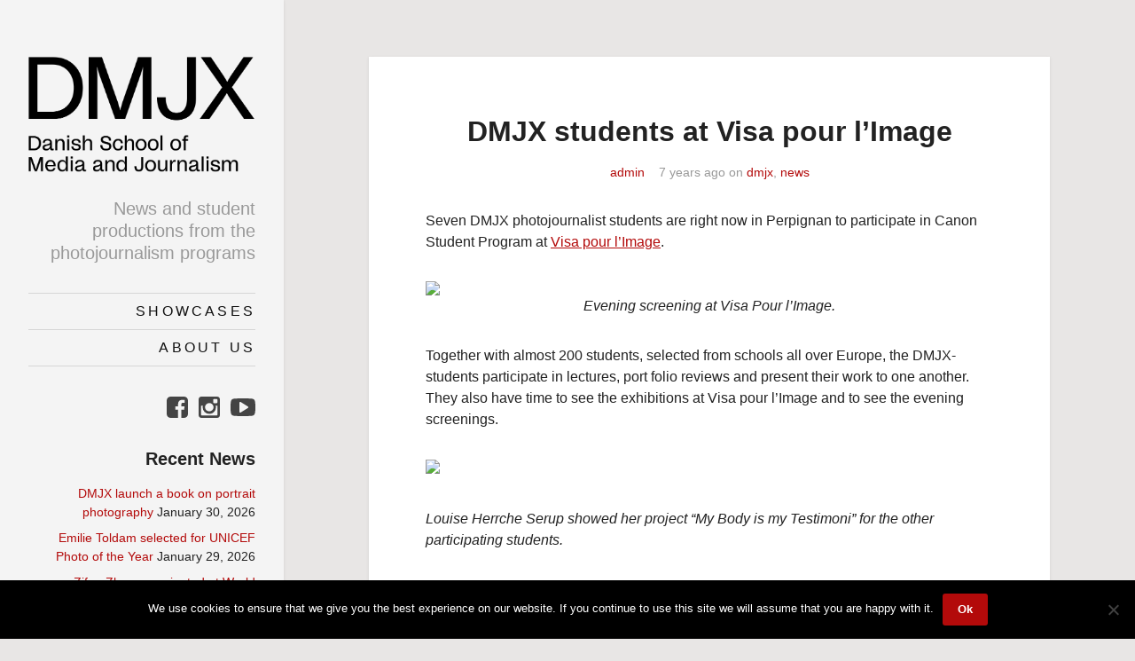

--- FILE ---
content_type: text/html; charset=UTF-8
request_url: https://photo.dmjx.dk/index.php/2018/09/06/dmjx-students-at-visa-pour-limage/
body_size: 10173
content:
<!DOCTYPE html>
<html lang="en-US">
<head>
<meta charset="UTF-8">
<meta name="viewport" content="width=device-width, initial-scale=1">
<link rel="profile" href="http://gmpg.org/xfn/11">
<link rel="pingback" href="https://photo.dmjx.dk/xmlrpc.php">

<title>DMJX students at Visa pour l’Image &#8211; DMJX photojournalism</title>
<meta name='robots' content='max-image-preview:large' />
	<style>img:is([sizes="auto" i], [sizes^="auto," i]) { contain-intrinsic-size: 3000px 1500px }</style>
	<link rel="alternate" type="application/rss+xml" title="DMJX photojournalism &raquo; Feed" href="https://photo.dmjx.dk/index.php/feed/" />
<link rel="alternate" type="application/rss+xml" title="DMJX photojournalism &raquo; Comments Feed" href="https://photo.dmjx.dk/index.php/comments/feed/" />
<script type="text/javascript">
/* <![CDATA[ */
window._wpemojiSettings = {"baseUrl":"https:\/\/s.w.org\/images\/core\/emoji\/16.0.1\/72x72\/","ext":".png","svgUrl":"https:\/\/s.w.org\/images\/core\/emoji\/16.0.1\/svg\/","svgExt":".svg","source":{"concatemoji":"https:\/\/photo.dmjx.dk\/wp-includes\/js\/wp-emoji-release.min.js?ver=6.8.3"}};
/*! This file is auto-generated */
!function(s,n){var o,i,e;function c(e){try{var t={supportTests:e,timestamp:(new Date).valueOf()};sessionStorage.setItem(o,JSON.stringify(t))}catch(e){}}function p(e,t,n){e.clearRect(0,0,e.canvas.width,e.canvas.height),e.fillText(t,0,0);var t=new Uint32Array(e.getImageData(0,0,e.canvas.width,e.canvas.height).data),a=(e.clearRect(0,0,e.canvas.width,e.canvas.height),e.fillText(n,0,0),new Uint32Array(e.getImageData(0,0,e.canvas.width,e.canvas.height).data));return t.every(function(e,t){return e===a[t]})}function u(e,t){e.clearRect(0,0,e.canvas.width,e.canvas.height),e.fillText(t,0,0);for(var n=e.getImageData(16,16,1,1),a=0;a<n.data.length;a++)if(0!==n.data[a])return!1;return!0}function f(e,t,n,a){switch(t){case"flag":return n(e,"\ud83c\udff3\ufe0f\u200d\u26a7\ufe0f","\ud83c\udff3\ufe0f\u200b\u26a7\ufe0f")?!1:!n(e,"\ud83c\udde8\ud83c\uddf6","\ud83c\udde8\u200b\ud83c\uddf6")&&!n(e,"\ud83c\udff4\udb40\udc67\udb40\udc62\udb40\udc65\udb40\udc6e\udb40\udc67\udb40\udc7f","\ud83c\udff4\u200b\udb40\udc67\u200b\udb40\udc62\u200b\udb40\udc65\u200b\udb40\udc6e\u200b\udb40\udc67\u200b\udb40\udc7f");case"emoji":return!a(e,"\ud83e\udedf")}return!1}function g(e,t,n,a){var r="undefined"!=typeof WorkerGlobalScope&&self instanceof WorkerGlobalScope?new OffscreenCanvas(300,150):s.createElement("canvas"),o=r.getContext("2d",{willReadFrequently:!0}),i=(o.textBaseline="top",o.font="600 32px Arial",{});return e.forEach(function(e){i[e]=t(o,e,n,a)}),i}function t(e){var t=s.createElement("script");t.src=e,t.defer=!0,s.head.appendChild(t)}"undefined"!=typeof Promise&&(o="wpEmojiSettingsSupports",i=["flag","emoji"],n.supports={everything:!0,everythingExceptFlag:!0},e=new Promise(function(e){s.addEventListener("DOMContentLoaded",e,{once:!0})}),new Promise(function(t){var n=function(){try{var e=JSON.parse(sessionStorage.getItem(o));if("object"==typeof e&&"number"==typeof e.timestamp&&(new Date).valueOf()<e.timestamp+604800&&"object"==typeof e.supportTests)return e.supportTests}catch(e){}return null}();if(!n){if("undefined"!=typeof Worker&&"undefined"!=typeof OffscreenCanvas&&"undefined"!=typeof URL&&URL.createObjectURL&&"undefined"!=typeof Blob)try{var e="postMessage("+g.toString()+"("+[JSON.stringify(i),f.toString(),p.toString(),u.toString()].join(",")+"));",a=new Blob([e],{type:"text/javascript"}),r=new Worker(URL.createObjectURL(a),{name:"wpTestEmojiSupports"});return void(r.onmessage=function(e){c(n=e.data),r.terminate(),t(n)})}catch(e){}c(n=g(i,f,p,u))}t(n)}).then(function(e){for(var t in e)n.supports[t]=e[t],n.supports.everything=n.supports.everything&&n.supports[t],"flag"!==t&&(n.supports.everythingExceptFlag=n.supports.everythingExceptFlag&&n.supports[t]);n.supports.everythingExceptFlag=n.supports.everythingExceptFlag&&!n.supports.flag,n.DOMReady=!1,n.readyCallback=function(){n.DOMReady=!0}}).then(function(){return e}).then(function(){var e;n.supports.everything||(n.readyCallback(),(e=n.source||{}).concatemoji?t(e.concatemoji):e.wpemoji&&e.twemoji&&(t(e.twemoji),t(e.wpemoji)))}))}((window,document),window._wpemojiSettings);
/* ]]> */
</script>

<style id='wp-emoji-styles-inline-css' type='text/css'>

	img.wp-smiley, img.emoji {
		display: inline !important;
		border: none !important;
		box-shadow: none !important;
		height: 1em !important;
		width: 1em !important;
		margin: 0 0.07em !important;
		vertical-align: -0.1em !important;
		background: none !important;
		padding: 0 !important;
	}
</style>
<link rel='stylesheet' id='wp-block-library-css' href='https://photo.dmjx.dk/wp-includes/css/dist/block-library/style.min.css?ver=6.8.3' type='text/css' media='all' />
<style id='classic-theme-styles-inline-css' type='text/css'>
/*! This file is auto-generated */
.wp-block-button__link{color:#fff;background-color:#32373c;border-radius:9999px;box-shadow:none;text-decoration:none;padding:calc(.667em + 2px) calc(1.333em + 2px);font-size:1.125em}.wp-block-file__button{background:#32373c;color:#fff;text-decoration:none}
</style>
<style id='global-styles-inline-css' type='text/css'>
:root{--wp--preset--aspect-ratio--square: 1;--wp--preset--aspect-ratio--4-3: 4/3;--wp--preset--aspect-ratio--3-4: 3/4;--wp--preset--aspect-ratio--3-2: 3/2;--wp--preset--aspect-ratio--2-3: 2/3;--wp--preset--aspect-ratio--16-9: 16/9;--wp--preset--aspect-ratio--9-16: 9/16;--wp--preset--color--black: #000000;--wp--preset--color--cyan-bluish-gray: #abb8c3;--wp--preset--color--white: #ffffff;--wp--preset--color--pale-pink: #f78da7;--wp--preset--color--vivid-red: #cf2e2e;--wp--preset--color--luminous-vivid-orange: #ff6900;--wp--preset--color--luminous-vivid-amber: #fcb900;--wp--preset--color--light-green-cyan: #7bdcb5;--wp--preset--color--vivid-green-cyan: #00d084;--wp--preset--color--pale-cyan-blue: #8ed1fc;--wp--preset--color--vivid-cyan-blue: #0693e3;--wp--preset--color--vivid-purple: #9b51e0;--wp--preset--gradient--vivid-cyan-blue-to-vivid-purple: linear-gradient(135deg,rgba(6,147,227,1) 0%,rgb(155,81,224) 100%);--wp--preset--gradient--light-green-cyan-to-vivid-green-cyan: linear-gradient(135deg,rgb(122,220,180) 0%,rgb(0,208,130) 100%);--wp--preset--gradient--luminous-vivid-amber-to-luminous-vivid-orange: linear-gradient(135deg,rgba(252,185,0,1) 0%,rgba(255,105,0,1) 100%);--wp--preset--gradient--luminous-vivid-orange-to-vivid-red: linear-gradient(135deg,rgba(255,105,0,1) 0%,rgb(207,46,46) 100%);--wp--preset--gradient--very-light-gray-to-cyan-bluish-gray: linear-gradient(135deg,rgb(238,238,238) 0%,rgb(169,184,195) 100%);--wp--preset--gradient--cool-to-warm-spectrum: linear-gradient(135deg,rgb(74,234,220) 0%,rgb(151,120,209) 20%,rgb(207,42,186) 40%,rgb(238,44,130) 60%,rgb(251,105,98) 80%,rgb(254,248,76) 100%);--wp--preset--gradient--blush-light-purple: linear-gradient(135deg,rgb(255,206,236) 0%,rgb(152,150,240) 100%);--wp--preset--gradient--blush-bordeaux: linear-gradient(135deg,rgb(254,205,165) 0%,rgb(254,45,45) 50%,rgb(107,0,62) 100%);--wp--preset--gradient--luminous-dusk: linear-gradient(135deg,rgb(255,203,112) 0%,rgb(199,81,192) 50%,rgb(65,88,208) 100%);--wp--preset--gradient--pale-ocean: linear-gradient(135deg,rgb(255,245,203) 0%,rgb(182,227,212) 50%,rgb(51,167,181) 100%);--wp--preset--gradient--electric-grass: linear-gradient(135deg,rgb(202,248,128) 0%,rgb(113,206,126) 100%);--wp--preset--gradient--midnight: linear-gradient(135deg,rgb(2,3,129) 0%,rgb(40,116,252) 100%);--wp--preset--font-size--small: 13px;--wp--preset--font-size--medium: 20px;--wp--preset--font-size--large: 36px;--wp--preset--font-size--x-large: 42px;--wp--preset--spacing--20: 0.44rem;--wp--preset--spacing--30: 0.67rem;--wp--preset--spacing--40: 1rem;--wp--preset--spacing--50: 1.5rem;--wp--preset--spacing--60: 2.25rem;--wp--preset--spacing--70: 3.38rem;--wp--preset--spacing--80: 5.06rem;--wp--preset--shadow--natural: 6px 6px 9px rgba(0, 0, 0, 0.2);--wp--preset--shadow--deep: 12px 12px 50px rgba(0, 0, 0, 0.4);--wp--preset--shadow--sharp: 6px 6px 0px rgba(0, 0, 0, 0.2);--wp--preset--shadow--outlined: 6px 6px 0px -3px rgba(255, 255, 255, 1), 6px 6px rgba(0, 0, 0, 1);--wp--preset--shadow--crisp: 6px 6px 0px rgba(0, 0, 0, 1);}:where(.is-layout-flex){gap: 0.5em;}:where(.is-layout-grid){gap: 0.5em;}body .is-layout-flex{display: flex;}.is-layout-flex{flex-wrap: wrap;align-items: center;}.is-layout-flex > :is(*, div){margin: 0;}body .is-layout-grid{display: grid;}.is-layout-grid > :is(*, div){margin: 0;}:where(.wp-block-columns.is-layout-flex){gap: 2em;}:where(.wp-block-columns.is-layout-grid){gap: 2em;}:where(.wp-block-post-template.is-layout-flex){gap: 1.25em;}:where(.wp-block-post-template.is-layout-grid){gap: 1.25em;}.has-black-color{color: var(--wp--preset--color--black) !important;}.has-cyan-bluish-gray-color{color: var(--wp--preset--color--cyan-bluish-gray) !important;}.has-white-color{color: var(--wp--preset--color--white) !important;}.has-pale-pink-color{color: var(--wp--preset--color--pale-pink) !important;}.has-vivid-red-color{color: var(--wp--preset--color--vivid-red) !important;}.has-luminous-vivid-orange-color{color: var(--wp--preset--color--luminous-vivid-orange) !important;}.has-luminous-vivid-amber-color{color: var(--wp--preset--color--luminous-vivid-amber) !important;}.has-light-green-cyan-color{color: var(--wp--preset--color--light-green-cyan) !important;}.has-vivid-green-cyan-color{color: var(--wp--preset--color--vivid-green-cyan) !important;}.has-pale-cyan-blue-color{color: var(--wp--preset--color--pale-cyan-blue) !important;}.has-vivid-cyan-blue-color{color: var(--wp--preset--color--vivid-cyan-blue) !important;}.has-vivid-purple-color{color: var(--wp--preset--color--vivid-purple) !important;}.has-black-background-color{background-color: var(--wp--preset--color--black) !important;}.has-cyan-bluish-gray-background-color{background-color: var(--wp--preset--color--cyan-bluish-gray) !important;}.has-white-background-color{background-color: var(--wp--preset--color--white) !important;}.has-pale-pink-background-color{background-color: var(--wp--preset--color--pale-pink) !important;}.has-vivid-red-background-color{background-color: var(--wp--preset--color--vivid-red) !important;}.has-luminous-vivid-orange-background-color{background-color: var(--wp--preset--color--luminous-vivid-orange) !important;}.has-luminous-vivid-amber-background-color{background-color: var(--wp--preset--color--luminous-vivid-amber) !important;}.has-light-green-cyan-background-color{background-color: var(--wp--preset--color--light-green-cyan) !important;}.has-vivid-green-cyan-background-color{background-color: var(--wp--preset--color--vivid-green-cyan) !important;}.has-pale-cyan-blue-background-color{background-color: var(--wp--preset--color--pale-cyan-blue) !important;}.has-vivid-cyan-blue-background-color{background-color: var(--wp--preset--color--vivid-cyan-blue) !important;}.has-vivid-purple-background-color{background-color: var(--wp--preset--color--vivid-purple) !important;}.has-black-border-color{border-color: var(--wp--preset--color--black) !important;}.has-cyan-bluish-gray-border-color{border-color: var(--wp--preset--color--cyan-bluish-gray) !important;}.has-white-border-color{border-color: var(--wp--preset--color--white) !important;}.has-pale-pink-border-color{border-color: var(--wp--preset--color--pale-pink) !important;}.has-vivid-red-border-color{border-color: var(--wp--preset--color--vivid-red) !important;}.has-luminous-vivid-orange-border-color{border-color: var(--wp--preset--color--luminous-vivid-orange) !important;}.has-luminous-vivid-amber-border-color{border-color: var(--wp--preset--color--luminous-vivid-amber) !important;}.has-light-green-cyan-border-color{border-color: var(--wp--preset--color--light-green-cyan) !important;}.has-vivid-green-cyan-border-color{border-color: var(--wp--preset--color--vivid-green-cyan) !important;}.has-pale-cyan-blue-border-color{border-color: var(--wp--preset--color--pale-cyan-blue) !important;}.has-vivid-cyan-blue-border-color{border-color: var(--wp--preset--color--vivid-cyan-blue) !important;}.has-vivid-purple-border-color{border-color: var(--wp--preset--color--vivid-purple) !important;}.has-vivid-cyan-blue-to-vivid-purple-gradient-background{background: var(--wp--preset--gradient--vivid-cyan-blue-to-vivid-purple) !important;}.has-light-green-cyan-to-vivid-green-cyan-gradient-background{background: var(--wp--preset--gradient--light-green-cyan-to-vivid-green-cyan) !important;}.has-luminous-vivid-amber-to-luminous-vivid-orange-gradient-background{background: var(--wp--preset--gradient--luminous-vivid-amber-to-luminous-vivid-orange) !important;}.has-luminous-vivid-orange-to-vivid-red-gradient-background{background: var(--wp--preset--gradient--luminous-vivid-orange-to-vivid-red) !important;}.has-very-light-gray-to-cyan-bluish-gray-gradient-background{background: var(--wp--preset--gradient--very-light-gray-to-cyan-bluish-gray) !important;}.has-cool-to-warm-spectrum-gradient-background{background: var(--wp--preset--gradient--cool-to-warm-spectrum) !important;}.has-blush-light-purple-gradient-background{background: var(--wp--preset--gradient--blush-light-purple) !important;}.has-blush-bordeaux-gradient-background{background: var(--wp--preset--gradient--blush-bordeaux) !important;}.has-luminous-dusk-gradient-background{background: var(--wp--preset--gradient--luminous-dusk) !important;}.has-pale-ocean-gradient-background{background: var(--wp--preset--gradient--pale-ocean) !important;}.has-electric-grass-gradient-background{background: var(--wp--preset--gradient--electric-grass) !important;}.has-midnight-gradient-background{background: var(--wp--preset--gradient--midnight) !important;}.has-small-font-size{font-size: var(--wp--preset--font-size--small) !important;}.has-medium-font-size{font-size: var(--wp--preset--font-size--medium) !important;}.has-large-font-size{font-size: var(--wp--preset--font-size--large) !important;}.has-x-large-font-size{font-size: var(--wp--preset--font-size--x-large) !important;}
:where(.wp-block-post-template.is-layout-flex){gap: 1.25em;}:where(.wp-block-post-template.is-layout-grid){gap: 1.25em;}
:where(.wp-block-columns.is-layout-flex){gap: 2em;}:where(.wp-block-columns.is-layout-grid){gap: 2em;}
:root :where(.wp-block-pullquote){font-size: 1.5em;line-height: 1.6;}
</style>
<link rel='stylesheet' id='wpautoterms_css-css' href='https://photo.dmjx.dk/wp-content/plugins/auto-terms-of-service-and-privacy-policy/css/wpautoterms.css?ver=6.8.3' type='text/css' media='all' />
<link rel='stylesheet' id='cookie-notice-front-css' href='https://photo.dmjx.dk/wp-content/plugins/cookie-notice/css/front.min.css?ver=2.5.9' type='text/css' media='all' />
<link rel='stylesheet' id='paperleaf-style-main-css' href='https://photo.dmjx.dk/wp-content/themes/paperleaf/css/dist/main.min.css?ver=6.8.3' type='text/css' media='all' />
<link rel='stylesheet' id='paperleaf-style-css' href='https://photo.dmjx.dk/wp-content/themes/paperleaf/style.css?ver=6.8.3' type='text/css' media='all' />
<script type="text/javascript" src="https://photo.dmjx.dk/wp-includes/js/jquery/jquery.min.js?ver=3.7.1" id="jquery-core-js"></script>
<script type="text/javascript" src="https://photo.dmjx.dk/wp-includes/js/jquery/jquery-migrate.min.js?ver=3.4.1" id="jquery-migrate-js"></script>
<script type="text/javascript" src="https://photo.dmjx.dk/wp-includes/js/dist/dom-ready.min.js?ver=f77871ff7694fffea381" id="wp-dom-ready-js"></script>
<script type="text/javascript" src="https://photo.dmjx.dk/wp-content/plugins/auto-terms-of-service-and-privacy-policy/js/base.js?ver=3.0.4" id="wpautoterms_base-js"></script>
<script type="text/javascript" src="https://photo.dmjx.dk/wp-content/plugins/wp-hide-post/public/js/wp-hide-post-public.js?ver=2.0.10" id="wp-hide-post-js"></script>
<link rel="https://api.w.org/" href="https://photo.dmjx.dk/index.php/wp-json/" /><link rel="alternate" title="JSON" type="application/json" href="https://photo.dmjx.dk/index.php/wp-json/wp/v2/posts/442" /><link rel="EditURI" type="application/rsd+xml" title="RSD" href="https://photo.dmjx.dk/xmlrpc.php?rsd" />
<meta name="generator" content="WordPress 6.8.3" />
<link rel="canonical" href="https://photo.dmjx.dk/index.php/2018/09/06/dmjx-students-at-visa-pour-limage/" />
<link rel='shortlink' href='https://photo.dmjx.dk/?p=442' />
<link rel="alternate" title="oEmbed (JSON)" type="application/json+oembed" href="https://photo.dmjx.dk/index.php/wp-json/oembed/1.0/embed?url=https%3A%2F%2Fphoto.dmjx.dk%2Findex.php%2F2018%2F09%2F06%2Fdmjx-students-at-visa-pour-limage%2F" />
<link rel="alternate" title="oEmbed (XML)" type="text/xml+oembed" href="https://photo.dmjx.dk/index.php/wp-json/oembed/1.0/embed?url=https%3A%2F%2Fphoto.dmjx.dk%2Findex.php%2F2018%2F09%2F06%2Fdmjx-students-at-visa-pour-limage%2F&#038;format=xml" />
<style type="text/css" id="custom-background-css">
body.custom-background { background-color: #e8e6e5; }
</style>
	<link rel="icon" href="https://photo.dmjx.dk/wp-content/uploads/2018/10/cropped-foto_instagram_logo_2-1.jpg" sizes="32x32" />
<link rel="icon" href="https://photo.dmjx.dk/wp-content/uploads/2018/10/cropped-foto_instagram_logo_2-1.jpg" sizes="192x192" />
<link rel="apple-touch-icon" href="https://photo.dmjx.dk/wp-content/uploads/2018/10/cropped-foto_instagram_logo_2-1.jpg" />
<meta name="msapplication-TileImage" content="https://photo.dmjx.dk/wp-content/uploads/2018/10/cropped-foto_instagram_logo_2-1.jpg" />
		<style type="text/css">
		.sidebar { background-color: #f4f4f4; }
		</style>
	</head>

<body class="wp-singular post-template-default single single-post postid-442 single-format-standard custom-background wp-theme-paperleaf bg-yellow-light cookies-not-set group-blog">

	<div class="loader js-loader fixed z4 bg-white">
		<div class="loader-status"></div>
	</div>

	<a class="skip-link screen-reader-text" href="#content">Skip to content</a>

		<div class="sidebar z1 p3 lg-py4 border-box bg-white box-shadow overflow-auto">
	
		<div class="sidebar-inner js-sidebar-inner lg-mb3">

			<header id="masthead" class="main-header" role="banner">
				<div class="site-branding">
											<h2 class="site-title h1 mt0"><a class="black" href="https://photo.dmjx.dk/" rel="home"><img src="https://photo.dmjx.dk/wp-content/uploads/2022/12/DMJX_lockup_vertikal_UK_Sort_RGB.png" alt="DMJX photojournalism"></a></h2>
											<h2 class="site-description h3 light gray mb3">News and student productions from the photojournalism programs</h2>
									</div><!-- .site-branding -->

			</header><!-- #masthead -->

			
<a class="toggle-nav hop5 lg-hide js-toggle-nav" href="#">
	<span></span>
	<span></span>
	<span></span>
	<span></span>
</a>

<div class="nav-wrap mt2 lg-mt0 js-nav-wrap">
			<nav id="site-navigation" class="main-navigation mb3 border-top" role="navigation">
			<ul id="menu-dmjx-header-menu" class="list-reset"><li id="menu-item-2584" class="menu-item menu-item-type-taxonomy menu-item-object-category menu-item-2584"><a class="py1 block caps black"href="https://photo.dmjx.dk/index.php/category/showcases/">Showcases</a></li>
<li id="menu-item-20" class="menu-item menu-item-type-post_type menu-item-object-page menu-item-20"><a class="py1 block caps black"href="https://photo.dmjx.dk/index.php/about-us/">About us</a></li>
</ul>		</nav><!-- #site-navigation -->
	
	
	
		<a class="inline-block hop5 pl1" href="https://www.facebook.com/dmjxphoto/"><img class="align-middle" src="https://photo.dmjx.dk/wp-content/themes/paperleaf/images/facebook-square.svg" alt="Facebook"></a>
	<a class="inline-block hop5 pl1" href="https://www.instagram.com/dmjxphoto/?hl=da"><img class="align-middle" src="https://photo.dmjx.dk/wp-content/themes/paperleaf/images/instagram.svg" alt="Instagram"></a>
	<a class="inline-block hop5 pl1" href="https://www.youtube.com/channel/UCR4crESSuTSNyK1tfbmsKDg"><img class="align-middle" src="https://photo.dmjx.dk/wp-content/themes/paperleaf/images/youtube-play.svg" alt="YouTube"></a>

			<aside id="secondary" class="widget-area mt3" role="complementary">
			
		<section id="recent-posts-2" class="widget h5 light mb3 widget_recent_entries">
		<h2 class="widget-title h3">Recent News</h2>
		<ul>
											<li>
					<a href="https://photo.dmjx.dk/index.php/2026/01/30/dmjx-launch-a-book-on-portrait-photography/">DMJX launch a book on portrait photography</a>
											<span class="post-date">January 30, 2026</span>
									</li>
											<li>
					<a href="https://photo.dmjx.dk/index.php/2026/01/29/emilie-toldam-selected-for-unicef-photo-of-the-year/">Emilie Toldam selected for UNICEF Photo of the Year</a>
											<span class="post-date">January 29, 2026</span>
									</li>
											<li>
					<a href="https://photo.dmjx.dk/index.php/2026/01/28/zifan-zhang-nominated-for-world-photography-student-competition/">Zifan Zhang nominated at World Photography Student Competition</a>
											<span class="post-date">January 28, 2026</span>
									</li>
					</ul>

		</section><section id="search-4" class="widget h5 light mb3 widget_search"><h2 class="widget-title h3">Search our site</h2><form role="search" method="get" class="search-form" action="https://photo.dmjx.dk/">
				<label>
					<span class="screen-reader-text">Search for:</span>
					<input type="search" class="search-field" placeholder="Search &hellip;" value="" name="s" />
				</label>
				<input type="submit" class="search-submit" value="Search" />
			</form></section><section id="nav_menu-4" class="widget h5 light mb3 widget_nav_menu"><h2 class="widget-title h3">Legal Stuff</h2><div class="menu-legal-stuff-container"><ul id="menu-legal-stuff" class="menu"><li id="menu-item-6063" class="menu-item menu-item-type-post_type menu-item-object-page menu-item-6063"><a class="py1 block caps black"href="https://photo.dmjx.dk/index.php/test/">Registered at Pressenævnet and Datatilsynet</a></li>
<li id="menu-item-2479" class="menu-item menu-item-type-post_type menu-item-object-wpautoterms_page menu-item-2479"><a class="py1 block caps black"href="https://photo.dmjx.dk/index.php/wpautoterms/privacy-policy/">Privacy Policy</a></li>
<li id="menu-item-2480" class="menu-item menu-item-type-post_type menu-item-object-wpautoterms_page menu-item-2480"><a class="py1 block caps black"href="https://photo.dmjx.dk/index.php/wpautoterms/terms-and-conditions/">Terms and Conditions</a></li>
</ul></div></section><section id="archives-2" class="widget h5 light mb3 widget_archive"><h2 class="widget-title h3">Archives</h2>		<label class="screen-reader-text" for="archives-dropdown-2">Archives</label>
		<select id="archives-dropdown-2" name="archive-dropdown">
			
			<option value="">Select Month</option>
				<option value='https://photo.dmjx.dk/index.php/2026/01/'> January 2026 </option>
	<option value='https://photo.dmjx.dk/index.php/2025/12/'> December 2025 </option>
	<option value='https://photo.dmjx.dk/index.php/2025/11/'> November 2025 </option>
	<option value='https://photo.dmjx.dk/index.php/2025/10/'> October 2025 </option>
	<option value='https://photo.dmjx.dk/index.php/2025/09/'> September 2025 </option>
	<option value='https://photo.dmjx.dk/index.php/2025/08/'> August 2025 </option>
	<option value='https://photo.dmjx.dk/index.php/2025/07/'> July 2025 </option>
	<option value='https://photo.dmjx.dk/index.php/2025/06/'> June 2025 </option>
	<option value='https://photo.dmjx.dk/index.php/2025/05/'> May 2025 </option>
	<option value='https://photo.dmjx.dk/index.php/2025/04/'> April 2025 </option>
	<option value='https://photo.dmjx.dk/index.php/2025/03/'> March 2025 </option>
	<option value='https://photo.dmjx.dk/index.php/2025/02/'> February 2025 </option>
	<option value='https://photo.dmjx.dk/index.php/2025/01/'> January 2025 </option>
	<option value='https://photo.dmjx.dk/index.php/2024/12/'> December 2024 </option>
	<option value='https://photo.dmjx.dk/index.php/2024/11/'> November 2024 </option>
	<option value='https://photo.dmjx.dk/index.php/2024/10/'> October 2024 </option>
	<option value='https://photo.dmjx.dk/index.php/2024/09/'> September 2024 </option>
	<option value='https://photo.dmjx.dk/index.php/2024/08/'> August 2024 </option>
	<option value='https://photo.dmjx.dk/index.php/2024/07/'> July 2024 </option>
	<option value='https://photo.dmjx.dk/index.php/2024/06/'> June 2024 </option>
	<option value='https://photo.dmjx.dk/index.php/2024/05/'> May 2024 </option>
	<option value='https://photo.dmjx.dk/index.php/2024/04/'> April 2024 </option>
	<option value='https://photo.dmjx.dk/index.php/2024/03/'> March 2024 </option>
	<option value='https://photo.dmjx.dk/index.php/2024/02/'> February 2024 </option>
	<option value='https://photo.dmjx.dk/index.php/2024/01/'> January 2024 </option>
	<option value='https://photo.dmjx.dk/index.php/2023/12/'> December 2023 </option>
	<option value='https://photo.dmjx.dk/index.php/2023/11/'> November 2023 </option>
	<option value='https://photo.dmjx.dk/index.php/2023/10/'> October 2023 </option>
	<option value='https://photo.dmjx.dk/index.php/2023/09/'> September 2023 </option>
	<option value='https://photo.dmjx.dk/index.php/2023/08/'> August 2023 </option>
	<option value='https://photo.dmjx.dk/index.php/2023/07/'> July 2023 </option>
	<option value='https://photo.dmjx.dk/index.php/2023/06/'> June 2023 </option>
	<option value='https://photo.dmjx.dk/index.php/2023/05/'> May 2023 </option>
	<option value='https://photo.dmjx.dk/index.php/2023/04/'> April 2023 </option>
	<option value='https://photo.dmjx.dk/index.php/2023/03/'> March 2023 </option>
	<option value='https://photo.dmjx.dk/index.php/2023/02/'> February 2023 </option>
	<option value='https://photo.dmjx.dk/index.php/2023/01/'> January 2023 </option>
	<option value='https://photo.dmjx.dk/index.php/2022/12/'> December 2022 </option>
	<option value='https://photo.dmjx.dk/index.php/2022/11/'> November 2022 </option>
	<option value='https://photo.dmjx.dk/index.php/2022/10/'> October 2022 </option>
	<option value='https://photo.dmjx.dk/index.php/2022/09/'> September 2022 </option>
	<option value='https://photo.dmjx.dk/index.php/2022/08/'> August 2022 </option>
	<option value='https://photo.dmjx.dk/index.php/2022/07/'> July 2022 </option>
	<option value='https://photo.dmjx.dk/index.php/2022/06/'> June 2022 </option>
	<option value='https://photo.dmjx.dk/index.php/2022/05/'> May 2022 </option>
	<option value='https://photo.dmjx.dk/index.php/2022/04/'> April 2022 </option>
	<option value='https://photo.dmjx.dk/index.php/2022/03/'> March 2022 </option>
	<option value='https://photo.dmjx.dk/index.php/2022/02/'> February 2022 </option>
	<option value='https://photo.dmjx.dk/index.php/2022/01/'> January 2022 </option>
	<option value='https://photo.dmjx.dk/index.php/2021/12/'> December 2021 </option>
	<option value='https://photo.dmjx.dk/index.php/2021/11/'> November 2021 </option>
	<option value='https://photo.dmjx.dk/index.php/2021/10/'> October 2021 </option>
	<option value='https://photo.dmjx.dk/index.php/2021/09/'> September 2021 </option>
	<option value='https://photo.dmjx.dk/index.php/2021/08/'> August 2021 </option>
	<option value='https://photo.dmjx.dk/index.php/2021/06/'> June 2021 </option>
	<option value='https://photo.dmjx.dk/index.php/2021/05/'> May 2021 </option>
	<option value='https://photo.dmjx.dk/index.php/2021/04/'> April 2021 </option>
	<option value='https://photo.dmjx.dk/index.php/2021/03/'> March 2021 </option>
	<option value='https://photo.dmjx.dk/index.php/2021/02/'> February 2021 </option>
	<option value='https://photo.dmjx.dk/index.php/2021/01/'> January 2021 </option>
	<option value='https://photo.dmjx.dk/index.php/2020/12/'> December 2020 </option>
	<option value='https://photo.dmjx.dk/index.php/2020/11/'> November 2020 </option>
	<option value='https://photo.dmjx.dk/index.php/2020/10/'> October 2020 </option>
	<option value='https://photo.dmjx.dk/index.php/2020/09/'> September 2020 </option>
	<option value='https://photo.dmjx.dk/index.php/2020/08/'> August 2020 </option>
	<option value='https://photo.dmjx.dk/index.php/2020/06/'> June 2020 </option>
	<option value='https://photo.dmjx.dk/index.php/2020/05/'> May 2020 </option>
	<option value='https://photo.dmjx.dk/index.php/2020/04/'> April 2020 </option>
	<option value='https://photo.dmjx.dk/index.php/2020/03/'> March 2020 </option>
	<option value='https://photo.dmjx.dk/index.php/2020/02/'> February 2020 </option>
	<option value='https://photo.dmjx.dk/index.php/2020/01/'> January 2020 </option>
	<option value='https://photo.dmjx.dk/index.php/2019/12/'> December 2019 </option>
	<option value='https://photo.dmjx.dk/index.php/2019/11/'> November 2019 </option>
	<option value='https://photo.dmjx.dk/index.php/2019/10/'> October 2019 </option>
	<option value='https://photo.dmjx.dk/index.php/2019/09/'> September 2019 </option>
	<option value='https://photo.dmjx.dk/index.php/2019/08/'> August 2019 </option>
	<option value='https://photo.dmjx.dk/index.php/2019/07/'> July 2019 </option>
	<option value='https://photo.dmjx.dk/index.php/2019/06/'> June 2019 </option>
	<option value='https://photo.dmjx.dk/index.php/2019/05/'> May 2019 </option>
	<option value='https://photo.dmjx.dk/index.php/2019/04/'> April 2019 </option>
	<option value='https://photo.dmjx.dk/index.php/2019/03/'> March 2019 </option>
	<option value='https://photo.dmjx.dk/index.php/2019/02/'> February 2019 </option>
	<option value='https://photo.dmjx.dk/index.php/2019/01/'> January 2019 </option>
	<option value='https://photo.dmjx.dk/index.php/2018/12/'> December 2018 </option>
	<option value='https://photo.dmjx.dk/index.php/2018/11/'> November 2018 </option>
	<option value='https://photo.dmjx.dk/index.php/2018/10/'> October 2018 </option>
	<option value='https://photo.dmjx.dk/index.php/2018/09/'> September 2018 </option>
	<option value='https://photo.dmjx.dk/index.php/2018/08/'> August 2018 </option>
	<option value='https://photo.dmjx.dk/index.php/2018/07/'> July 2018 </option>
	<option value='https://photo.dmjx.dk/index.php/2018/06/'> June 2018 </option>
	<option value='https://photo.dmjx.dk/index.php/2018/05/'> May 2018 </option>
	<option value='https://photo.dmjx.dk/index.php/2018/04/'> April 2018 </option>
	<option value='https://photo.dmjx.dk/index.php/2018/03/'> March 2018 </option>
	<option value='https://photo.dmjx.dk/index.php/2018/02/'> February 2018 </option>
	<option value='https://photo.dmjx.dk/index.php/2018/01/'> January 2018 </option>
	<option value='https://photo.dmjx.dk/index.php/2017/12/'> December 2017 </option>
	<option value='https://photo.dmjx.dk/index.php/2017/11/'> November 2017 </option>
	<option value='https://photo.dmjx.dk/index.php/2017/10/'> October 2017 </option>
	<option value='https://photo.dmjx.dk/index.php/2017/09/'> September 2017 </option>
	<option value='https://photo.dmjx.dk/index.php/2017/08/'> August 2017 </option>
	<option value='https://photo.dmjx.dk/index.php/2017/07/'> July 2017 </option>
	<option value='https://photo.dmjx.dk/index.php/2017/06/'> June 2017 </option>
	<option value='https://photo.dmjx.dk/index.php/2017/05/'> May 2017 </option>
	<option value='https://photo.dmjx.dk/index.php/2017/04/'> April 2017 </option>
	<option value='https://photo.dmjx.dk/index.php/2017/03/'> March 2017 </option>
	<option value='https://photo.dmjx.dk/index.php/2017/02/'> February 2017 </option>
	<option value='https://photo.dmjx.dk/index.php/2017/01/'> January 2017 </option>
	<option value='https://photo.dmjx.dk/index.php/2016/12/'> December 2016 </option>
	<option value='https://photo.dmjx.dk/index.php/2016/11/'> November 2016 </option>
	<option value='https://photo.dmjx.dk/index.php/2016/10/'> October 2016 </option>
	<option value='https://photo.dmjx.dk/index.php/2016/09/'> September 2016 </option>
	<option value='https://photo.dmjx.dk/index.php/2016/08/'> August 2016 </option>
	<option value='https://photo.dmjx.dk/index.php/2016/07/'> July 2016 </option>
	<option value='https://photo.dmjx.dk/index.php/2016/06/'> June 2016 </option>
	<option value='https://photo.dmjx.dk/index.php/2016/05/'> May 2016 </option>
	<option value='https://photo.dmjx.dk/index.php/2016/04/'> April 2016 </option>
	<option value='https://photo.dmjx.dk/index.php/2016/03/'> March 2016 </option>
	<option value='https://photo.dmjx.dk/index.php/2016/02/'> February 2016 </option>
	<option value='https://photo.dmjx.dk/index.php/2016/01/'> January 2016 </option>
	<option value='https://photo.dmjx.dk/index.php/2015/12/'> December 2015 </option>
	<option value='https://photo.dmjx.dk/index.php/2015/11/'> November 2015 </option>
	<option value='https://photo.dmjx.dk/index.php/2015/10/'> October 2015 </option>
	<option value='https://photo.dmjx.dk/index.php/2015/09/'> September 2015 </option>
	<option value='https://photo.dmjx.dk/index.php/2015/08/'> August 2015 </option>
	<option value='https://photo.dmjx.dk/index.php/2015/07/'> July 2015 </option>
	<option value='https://photo.dmjx.dk/index.php/2015/06/'> June 2015 </option>
	<option value='https://photo.dmjx.dk/index.php/2015/05/'> May 2015 </option>
	<option value='https://photo.dmjx.dk/index.php/2015/04/'> April 2015 </option>
	<option value='https://photo.dmjx.dk/index.php/2015/03/'> March 2015 </option>
	<option value='https://photo.dmjx.dk/index.php/2015/02/'> February 2015 </option>
	<option value='https://photo.dmjx.dk/index.php/2015/01/'> January 2015 </option>
	<option value='https://photo.dmjx.dk/index.php/2014/12/'> December 2014 </option>
	<option value='https://photo.dmjx.dk/index.php/2014/11/'> November 2014 </option>
	<option value='https://photo.dmjx.dk/index.php/2014/10/'> October 2014 </option>
	<option value='https://photo.dmjx.dk/index.php/2014/09/'> September 2014 </option>
	<option value='https://photo.dmjx.dk/index.php/2014/08/'> August 2014 </option>
	<option value='https://photo.dmjx.dk/index.php/2014/07/'> July 2014 </option>
	<option value='https://photo.dmjx.dk/index.php/2014/06/'> June 2014 </option>
	<option value='https://photo.dmjx.dk/index.php/2014/05/'> May 2014 </option>
	<option value='https://photo.dmjx.dk/index.php/2014/04/'> April 2014 </option>
	<option value='https://photo.dmjx.dk/index.php/2014/03/'> March 2014 </option>
	<option value='https://photo.dmjx.dk/index.php/2014/02/'> February 2014 </option>
	<option value='https://photo.dmjx.dk/index.php/2014/01/'> January 2014 </option>
	<option value='https://photo.dmjx.dk/index.php/2013/12/'> December 2013 </option>
	<option value='https://photo.dmjx.dk/index.php/2013/11/'> November 2013 </option>
	<option value='https://photo.dmjx.dk/index.php/2013/10/'> October 2013 </option>
	<option value='https://photo.dmjx.dk/index.php/2013/09/'> September 2013 </option>
	<option value='https://photo.dmjx.dk/index.php/2013/08/'> August 2013 </option>
	<option value='https://photo.dmjx.dk/index.php/2013/07/'> July 2013 </option>
	<option value='https://photo.dmjx.dk/index.php/2013/06/'> June 2013 </option>
	<option value='https://photo.dmjx.dk/index.php/2013/05/'> May 2013 </option>
	<option value='https://photo.dmjx.dk/index.php/2013/04/'> April 2013 </option>
	<option value='https://photo.dmjx.dk/index.php/2013/03/'> March 2013 </option>
	<option value='https://photo.dmjx.dk/index.php/2013/02/'> February 2013 </option>
	<option value='https://photo.dmjx.dk/index.php/2013/01/'> January 2013 </option>
	<option value='https://photo.dmjx.dk/index.php/2012/12/'> December 2012 </option>
	<option value='https://photo.dmjx.dk/index.php/2012/11/'> November 2012 </option>
	<option value='https://photo.dmjx.dk/index.php/2012/10/'> October 2012 </option>
	<option value='https://photo.dmjx.dk/index.php/2012/09/'> September 2012 </option>
	<option value='https://photo.dmjx.dk/index.php/2012/08/'> August 2012 </option>
	<option value='https://photo.dmjx.dk/index.php/2012/07/'> July 2012 </option>
	<option value='https://photo.dmjx.dk/index.php/2012/06/'> June 2012 </option>
	<option value='https://photo.dmjx.dk/index.php/2012/05/'> May 2012 </option>
	<option value='https://photo.dmjx.dk/index.php/2012/04/'> April 2012 </option>
	<option value='https://photo.dmjx.dk/index.php/2012/03/'> March 2012 </option>
	<option value='https://photo.dmjx.dk/index.php/2012/02/'> February 2012 </option>
	<option value='https://photo.dmjx.dk/index.php/2012/01/'> January 2012 </option>
	<option value='https://photo.dmjx.dk/index.php/2011/12/'> December 2011 </option>
	<option value='https://photo.dmjx.dk/index.php/2011/11/'> November 2011 </option>
	<option value='https://photo.dmjx.dk/index.php/2011/10/'> October 2011 </option>
	<option value='https://photo.dmjx.dk/index.php/2011/09/'> September 2011 </option>
	<option value='https://photo.dmjx.dk/index.php/2011/08/'> August 2011 </option>
	<option value='https://photo.dmjx.dk/index.php/2011/07/'> July 2011 </option>
	<option value='https://photo.dmjx.dk/index.php/2011/06/'> June 2011 </option>
	<option value='https://photo.dmjx.dk/index.php/2011/05/'> May 2011 </option>
	<option value='https://photo.dmjx.dk/index.php/2011/04/'> April 2011 </option>
	<option value='https://photo.dmjx.dk/index.php/2011/03/'> March 2011 </option>
	<option value='https://photo.dmjx.dk/index.php/2011/02/'> February 2011 </option>
	<option value='https://photo.dmjx.dk/index.php/2011/01/'> January 2011 </option>
	<option value='https://photo.dmjx.dk/index.php/2010/12/'> December 2010 </option>
	<option value='https://photo.dmjx.dk/index.php/2010/11/'> November 2010 </option>
	<option value='https://photo.dmjx.dk/index.php/2010/10/'> October 2010 </option>
	<option value='https://photo.dmjx.dk/index.php/2010/09/'> September 2010 </option>
	<option value='https://photo.dmjx.dk/index.php/2010/08/'> August 2010 </option>
	<option value='https://photo.dmjx.dk/index.php/2010/07/'> July 2010 </option>
	<option value='https://photo.dmjx.dk/index.php/2010/06/'> June 2010 </option>
	<option value='https://photo.dmjx.dk/index.php/2010/05/'> May 2010 </option>
	<option value='https://photo.dmjx.dk/index.php/2010/04/'> April 2010 </option>
	<option value='https://photo.dmjx.dk/index.php/2010/03/'> March 2010 </option>
	<option value='https://photo.dmjx.dk/index.php/2010/02/'> February 2010 </option>

		</select>

			<script type="text/javascript">
/* <![CDATA[ */

(function() {
	var dropdown = document.getElementById( "archives-dropdown-2" );
	function onSelectChange() {
		if ( dropdown.options[ dropdown.selectedIndex ].value !== '' ) {
			document.location.href = this.options[ this.selectedIndex ].value;
		}
	}
	dropdown.onchange = onSelectChange;
})();

/* ]]> */
</script>
</section>		</aside><!-- #secondary -->
	</div>

		</div>

		
	</div>

	<div class="content-area p3 lg-p4">

	<main id="main" class="content" role="main">

		
			
<article id="post-442" class="p3 sm-p4 mb3 lg-mb4 mx-auto bg-white box-shadow post-442 post type-post status-publish format-standard hentry category-dmjx category-news">
	<header class="entry-header center">
		<h1 class="entry-title mt0">DMJX students at Visa pour l’Image</h1>
		<div class="entry-meta mb3 h5 gray light">
			<span class="byline inline-block px1"><span class="author vcard"><a class="url fn n" href="https://photo.dmjx.dk/index.php/author/admin/"> admin</a></span></span><span class="posted-on inline-block px1"><span class="gray">7 years ago</span> on <a href="https://photo.dmjx.dk/index.php/category/dmjx/" rel="category tag">dmjx</a>, <a href="https://photo.dmjx.dk/index.php/category/news/" rel="category tag">news</a></span>		</div><!-- .entry-meta -->
	</header><!-- .entry-header -->

	<div class="entry-content light mb3 sm-mb4">
		<p>Seven DMJX photojournalist students are right now in Perpignan to participate in Canon Student Program at <a href="https://www.visapourlimage.com/" target="_blank">Visa pour l&rsquo;Image</a>.</p>
<p style="text-align: center;"><img fetchpriority="high" decoding="async" height="1040" src="http://photo-dmjx.dk/wp-content/uploads/files/Visa01.JPG" style="display: block; margin-left: auto; margin-right: auto;" width="780" /><em>Evening screening at Visa Pour l&#8217;Image.</em></p>
<p>Together with almost 200 students, selected from schools all over Europe, the DMJX-students participate in lectures, port folio reviews and present their work to one another. They also have time to see the exhibitions at Visa pour l&rsquo;Image and to see the evening screenings.</p>
<p><img decoding="async" height="780" src="http://photo-dmjx.dk/wp-content/uploads/files/Visa06.JPG" width="1040" /></p>
<p><em>Louise Herrche Serup showed her project &#8220;My Body is my Testimoni&#8221; for the other participating students.</em></p>
<p>The photojournalists participating from DMJX are&nbsp;:</p>
<p>Anne B&aelig;k</p>
<p>Tahmineh Godazgar</p>
<p>Olivia Loftlund</p>
<p>Marie Bentzon S&oslash;rensen</p>
<p>Louise Herrche Serup</p>
<p>Peter Emil Witt</p>
<p>Andreas Haubjerg</p>
<p><img loading="lazy" decoding="async" height="780" src="http://photo-dmjx.dk/wp-content/uploads/files/Visa07.JPG" width="1040" /></p>
<p><em>Photograohy students from all over Europe gather at Visa Pour l&#8217;Image to learn and discuss photography. Here the students meet in smaller groups to discuss each other&#8217;s work.</em></p>
<p><img loading="lazy" decoding="async" height="780" src="http://photo-dmjx.dk/wp-content/uploads/files/Visa05.JPG" width="1040" /></p>
<p><em>&nbsp;Tired students the bus stop on the way home.</em></p>
<p>Faculty teacher Mads Greve is also at the festival, where he conducts a week long workshop for for a group of Danish educated photographers, who&#8217;re at the festival to get new inspiration.</p>
			</div><!-- .entry-content -->

	<footer class="entry-footer clear">
					<div class="share center">
	<h4 class="h5 caps mt0">Share this post</h4>
	<a class="inline-block hop5 px1" href="https://twitter.com/intent/tweet?text=DMJX students at Visa pour l’Image&amp;url=https://photo.dmjx.dk/index.php/2018/09/06/dmjx-students-at-visa-pour-limage/"
			onclick="window.open(this.href, 'twitter-share', 'width=550,height=235');return false;">
		<img class="align-middle" src="https://photo.dmjx.dk/wp-content/themes/paperleaf/images/twitter.svg" alt="Twitter">
		<span class="hide">Twitter</span>
	</a>
	<a class="inline-block hop5 px1" href="https://www.facebook.com/sharer/sharer.php?u=https://photo.dmjx.dk/index.php/2018/09/06/dmjx-students-at-visa-pour-limage/"
			onclick="window.open(this.href, 'facebook-share','width=580,height=296');return false;">
		<img class="align-middle" src="https://photo.dmjx.dk/wp-content/themes/paperleaf/images/facebook-square.svg" alt="Facebook">
		<span class="hide">Facebook</span>
	</a>
	<a class="inline-block hop5 px1" href="https://plus.google.com/share?url=https://photo.dmjx.dk/index.php/2018/09/06/dmjx-students-at-visa-pour-limage/"
		 onclick="window.open(this.href, 'google-plus-share', 'width=490,height=530');return false;">
		<img class="align-middle" src="https://photo.dmjx.dk/wp-content/themes/paperleaf/images/google-plus.svg" alt="Google Plus">
		<span class="hide">Google+</span>
	</a>
</div>
			</footer><!-- .entry-footer -->

	</article><!-- #post-## -->


		
	</main><!-- #main -->

	<div class="read-next mx-auto mt3 lg-mt4 clearfix">
				<div class="sm-col-6 right mb3 sm-mb0 read-next-story right-align">
			<a class="block px4" href="https://photo.dmjx.dk/index.php/2018/09/07/26-photojournalist-students-cover-aarhus-festival/">
				<h2 class="h4 mb1">26 photojournalist students cover Aarhus Festival</h2>
				<p class="h6 light mb0">During four days a mixed group of Danish third term and international students work together covering the current Aarhus&hellip;</p>
			</a>
		</div>
				<div class="sm-col-6 left read-next-story prev">
			<a class="block px4" href="https://photo.dmjx.dk/index.php/2018/09/05/book-release-by-giulia-mangione/">
				<h2 class="h4 mb1">Book release by Giulia Mangione</h2>
				<p class="h6 light mb0">Giulia Mangione told about her project "Halfway Mountain" at the book release at Gallery Image, yesterday. Photo: S&oslash;ren Pagter.&hellip;</p>
			</a>
		</div>
			</div>

				

		</div><!-- #content -->

		
<script type="speculationrules">
{"prefetch":[{"source":"document","where":{"and":[{"href_matches":"\/*"},{"not":{"href_matches":["\/wp-*.php","\/wp-admin\/*","\/wp-content\/uploads\/*","\/wp-content\/*","\/wp-content\/plugins\/*","\/wp-content\/themes\/paperleaf\/*","\/*\\?(.+)"]}},{"not":{"selector_matches":"a[rel~=\"nofollow\"]"}},{"not":{"selector_matches":".no-prefetch, .no-prefetch a"}}]},"eagerness":"conservative"}]}
</script>
<link rel='stylesheet' id='ilightbox-css' href='https://photo.dmjx.dk/wp-content/plugins/ilightbox/css/src/css/ilightbox.css?ver=2.2.4' type='text/css' media='all' />
<link rel='stylesheet' id='ilightbox-css-front-css' href='https://photo.dmjx.dk/wp-content/plugins/ilightbox/css/ilightbox_front.css?ver=1.6.6' type='text/css' media='all' />
<script type="text/javascript" id="cookie-notice-front-js-before">
/* <![CDATA[ */
var cnArgs = {"ajaxUrl":"https:\/\/photo.dmjx.dk\/wp-admin\/admin-ajax.php","nonce":"40f1b38137","hideEffect":"fade","position":"bottom","onScroll":false,"onScrollOffset":100,"onClick":false,"cookieName":"cookie_notice_accepted","cookieTime":7862400,"cookieTimeRejected":2592000,"globalCookie":false,"redirection":false,"cache":true,"revokeCookies":false,"revokeCookiesOpt":"automatic"};
/* ]]> */
</script>
<script type="text/javascript" src="https://photo.dmjx.dk/wp-content/plugins/cookie-notice/js/front.min.js?ver=2.5.9" id="cookie-notice-front-js"></script>
<script type="text/javascript" src="https://photo.dmjx.dk/wp-content/themes/paperleaf/js/dist/all.min.js?ver=6.8.3" id="paperleaf-script-main-js"></script>
<script type="text/javascript" src="https://photo.dmjx.dk/wp-content/plugins/ilightbox/scripts/jquery.mousewheel.js?ver=3.0.6" id="jquery.mousewheel-js"></script>
<script type="text/javascript" src="https://photo.dmjx.dk/wp-content/plugins/ilightbox/scripts/jquery.requestAnimationFrame.js?ver=1.0.0" id="jquery.requestAnimationFrame-js"></script>
<script type="text/javascript" src="https://photo.dmjx.dk/wp-content/plugins/ilightbox/scripts/ilightbox.packed.js?ver=2.2.4" id="ilightbox-js"></script>
<script type="text/javascript" src="https://photo.dmjx.dk/wp-includes/js/imagesloaded.min.js?ver=5.0.0" id="imagesloaded-js"></script>
<script type="text/javascript" src="https://photo.dmjx.dk/wp-includes/js/masonry.min.js?ver=4.2.2" id="masonry-js"></script>
<script type="text/javascript" id="ilightbox.init-js-extra">
/* <![CDATA[ */
var ILIGHTBOX = {"options":"{path:'horizontal',skin:'smooth',fullAlone:0,overlay:{opacity:1},controls:{arrows:1,toolbar:0,thumbnail:0},show:{title:0},social:{start:0},thumbnails:{normalOpacity:0.4}}","jetPack":"","nextGEN":"","JIG":"","fooGallery":"","autoEnable":"1","autoEnableVideos":"1","autoEnableVideoSites":"1","bindedGalleries":[],"instances":[]};
/* ]]> */
</script>
<script type="text/javascript" src="https://photo.dmjx.dk/wp-content/plugins/ilightbox/scripts/ilightbox.init.js?ver=1.6.6" id="ilightbox.init-js"></script>

		<!-- Cookie Notice plugin v2.5.9 by Hu-manity.co https://hu-manity.co/ -->
		<div id="cookie-notice" role="dialog" class="cookie-notice-hidden cookie-revoke-hidden cn-position-bottom" aria-label="Cookie Notice" style="background-color: rgba(0,0,0,1);"><div class="cookie-notice-container" style="color: #fff"><span id="cn-notice-text" class="cn-text-container">We use cookies to ensure that we give you the best experience on our website. If you continue to use this site we will assume that you are happy with it.</span><span id="cn-notice-buttons" class="cn-buttons-container"><button id="cn-accept-cookie" data-cookie-set="accept" class="cn-set-cookie cn-button cn-button-custom button" aria-label="Ok">Ok</button></span><button id="cn-close-notice" data-cookie-set="accept" class="cn-close-icon" aria-label="No"></button></div>
			
		</div>
		<!-- / Cookie Notice plugin -->
</body>
</html>


<!-- Page supported by LiteSpeed Cache 7.6.2 on 2026-01-31 00:14:02 -->

--- FILE ---
content_type: text/css
request_url: https://photo.dmjx.dk/wp-content/themes/paperleaf/css/dist/main.min.css?ver=6.8.3
body_size: 6996
content:
/*! normalize.css v3.0.3 | MIT License | github.com/necolas/normalize.css */html{font-family:sans-serif;-ms-text-size-adjust:100%;-webkit-text-size-adjust:100%}article,aside,details,figcaption,figure,footer,header,hgroup,main,menu,nav,section,summary{display:block}audio,canvas,progress,video{display:inline-block;vertical-align:baseline}audio:not([controls]){display:none;height:0}[hidden],template{display:none}a{background-color:transparent}a:active,a:hover{outline:0}abbr[title]{border-bottom:1px dotted}b,strong{font-weight:700}dfn{font-style:italic}h1{font-size:2em;margin:.67em 0}mark{background:#ff0;color:#000}small{font-size:80%}sub,sup{font-size:75%;line-height:0;position:relative;vertical-align:baseline}sup{top:-.5em}sub{bottom:-.25em}img{border:0}svg:not(:root){overflow:hidden}figure{margin:1em 40px}hr{box-sizing:content-box;height:0}pre{overflow:auto}code,kbd,pre,samp{font-family:monospace,monospace;font-size:1em}button,input,optgroup,select,textarea{color:inherit;font:inherit;margin:0}button{overflow:visible}button,select{text-transform:none}button,html input[type=button],input[type=reset],input[type=submit]{-webkit-appearance:button;cursor:pointer}button[disabled],html input[disabled]{cursor:default}button::-moz-focus-inner,input::-moz-focus-inner{border:0;padding:0}input{line-height:normal}input[type=checkbox],input[type=radio]{box-sizing:border-box;padding:0}input[type=number]::-webkit-inner-spin-button,input[type=number]::-webkit-outer-spin-button{height:auto}input[type=search]{-webkit-appearance:textfield;box-sizing:content-box}input[type=search]::-webkit-search-cancel-button,input[type=search]::-webkit-search-decoration{-webkit-appearance:none}fieldset{border:1px solid silver;margin:0 2px;padding:.35em .625em .75em}legend{border:0;padding:0}textarea{overflow:auto}optgroup{font-weight:700}table{border-collapse:collapse}td,th{padding:0}
/*! Basscss | http://basscss.com | MIT License */body{margin:0}img{max-width:100%}svg{max-height:100%}fieldset,input,select,textarea{font-family:inherit;font-size:1rem;box-sizing:border-box;margin-top:0;margin-bottom:0}label{vertical-align:middle}input[type=date],input[type=datetime-local],input[type=datetime],input[type=email],input[type=month],input[type=number],input[type=password],input[type=search],input[type=tel],input[type=text],input[type=time],input[type=url],input[type=week]{height:2.25rem;padding:.5rem;vertical-align:middle;-webkit-appearance:none}select{line-height:1.75;padding:.5rem}select:not([multiple]){height:2.25rem;vertical-align:middle}textarea{line-height:1.75;padding:.5rem}table{border-collapse:separate;border-spacing:0;max-width:100%;width:100%}th{text-align:left;font-weight:700}td,th{padding:.25rem 1rem;line-height:inherit}th{vertical-align:bottom}td{vertical-align:top}body{line-height:1.5;font-size:100%}body,h1,h2,h3,h4,h5,h6{font-family:Helvetica Neue,Helvetica,sans-serif}h1,h2,h3,h4,h5,h6{font-weight:700;line-height:1.25;margin-top:1em;margin-bottom:1rem}dl,ol,p,ul{margin-top:0;margin-bottom:2rem}code,pre,samp{font-family:monospace;font-size:inherit}pre{margin-top:0;margin-bottom:1rem;overflow-x:scroll}h1{font-size:2rem}h2{font-size:1.5rem}h3{font-size:1.25rem}h4{font-size:1rem}h5{font-size:.875rem}h6{font-size:.75rem}body{color:#222;background-color:#fff}a{color:#b30a0a}a,a:hover{text-decoration:none}code,pre{background-color:transparent;border-radius:3px}hr{border:0;border-bottom-style:solid;border-bottom-width:1px;border-bottom-color:rgba(0,0,0,.125)}.field{border:1px solid rgba(0,0,0,.125);border-radius:3px}.field.is-focused,.field:focus{outline:none;border-color:#b30a0a;box-shadow:0 0 0 2px color(#b30a0a a(.5))}.field.is-disabled,.field:disabled{background-color:rgba(0,0,0,.125);opacity:.5}.field.is-read-only,.field:-moz-read-only:not(select){background-color:rgba(0,0,0,.125)}.field.is-read-only,.field:read-only:not(select){background-color:rgba(0,0,0,.125)}.field.is-success{border-color:#2ecc40}.field.is-success.is-focused,.field.is-success:focus{box-shadow:0 0 0 2px color(#2ecc40 a(.5))}.field.is-warning{border-color:#ffdc00}.field.is-warning.is-focused,.field.is-warning:focus{box-shadow:0 0 0 2px color(#ffdc00 a(.5))}.field.is-error,.field:invalid{border-color:#ff4136}.field.is-error.is-focused,.field.is-error:focus,.field:invalid.is-focused,.field:invalid:focus{box-shadow:0 0 0 2px color(#ff4136 a(.5))}.table-light td,.table-light th{border-bottom-width:1px;border-bottom-style:solid;border-bottom-color:rgba(0,0,0,.125)}.table-light tr:last-child td{border-bottom:0}.btn,button,input[type=button],input[type=reset],input[type=submit]{font-family:inherit;font-size:inherit;font-weight:700;text-decoration:none;cursor:pointer;display:inline-block;line-height:1.125rem;padding:.5rem 1rem;margin:0;height:auto;border:1px solid transparent;vertical-align:middle;-webkit-appearance:none;color:inherit;background-color:transparent}.btn:hover,button:hover,input[type=button]:hover,input[type=reset]:hover,input[type=submit]:hover{text-decoration:none}.btn:focus,button:focus,input[type=button]:focus,input[type=reset]:focus,input[type=submit]:focus{outline:none;border-color:rgba(0,0,0,.125);box-shadow:0 0 0 3px rgba(0,0,0,.25)}::-moz-focus-inner{border:0;padding:0}.btn-primary,button,input[type=button],input[type=reset],input[type=submit]{color:#fff;background-color:#b30a0a;border-radius:3px}.btn-primary:hover,button:hover,input[type=button]:hover,input[type=reset]:hover,input[type=submit]:hover{box-shadow:inset 0 0 0 20rem rgba(0,0,0,.0625)}.btn-primary:active,button:active,input[type=button]:active,input[type=reset]:active,input[type=submit]:active{box-shadow:inset 0 0 0 20rem rgba(0,0,0,.125),inset 0 3px 4px 0 rgba(0,0,0,.25),0 0 1px rgba(0,0,0,.125)}.btn-primary.is-disabled,.btn-primary:disabled,button.is-disabled,button:disabled,input[type=button].is-disabled,input[type=button]:disabled,input[type=reset].is-disabled,input[type=reset]:disabled,input[type=submit].is-disabled,input[type=submit]:disabled{opacity:.5}.btn-outline,.btn-outline:hover{border-color:currentcolor}.btn-outline{border-radius:3px}.btn-outline:hover{box-shadow:inset 0 0 0 20rem rgba(0,0,0,.0625)}.btn-outline:active{box-shadow:inset 0 0 0 20rem rgba(0,0,0,.125),inset 0 3px 4px 0 rgba(0,0,0,.25),0 0 1px rgba(0,0,0,.125)}.btn-outline.is-disabled,.btn-outline:disabled{opacity:.5}.h1{font-size:2rem}.h2{font-size:1.5rem}.h3{font-size:1.25rem}.h4{font-size:1rem}.h5{font-size:.875rem}.h6{font-size:.75rem}.font-family-inherit{font-family:inherit}.font-size-inherit{font-size:inherit}.text-decoration-none{text-decoration:none}.bold{font-weight:700}.regular{font-weight:400}.italic{font-style:italic}.caps{text-transform:uppercase;letter-spacing:.2em}.left-align{text-align:left}.center{text-align:center}.right-align{text-align:right}.justify{text-align:justify}.nowrap{white-space:nowrap}.break-word{word-wrap:break-word}.line-height-1{line-height:1}.line-height-2{line-height:1.125}.line-height-3{line-height:1.25}.line-height-4{line-height:1.5}.list-style-none{list-style:none}.underline{text-decoration:underline}.truncate{max-width:100%;overflow:hidden;text-overflow:ellipsis;white-space:nowrap}.list-reset,.main-navigation ul{list-style:none;padding-left:0}.inline{display:inline}.block{display:block}.inline-block{display:inline-block}.table{display:table}.table-cell{display:table-cell}.overflow-hidden{overflow:hidden}.overflow-scroll{overflow:scroll}.overflow-auto{overflow:auto}.clearfix:after,.clearfix:before{content:" ";display:table}.clearfix:after{clear:both}.left{float:left}.right{float:right}.fit{max-width:100%}.max-width-1{max-width:24rem}.max-width-2{max-width:32rem}.max-width-3{max-width:48rem}.max-width-4{max-width:64rem}.border-box{box-sizing:border-box}.align-baseline{vertical-align:baseline}.align-top{vertical-align:top}.align-middle{vertical-align:middle}.align-bottom{vertical-align:bottom}.m0{margin:0}.mt0{margin-top:0}.mr0{margin-right:0}.mb0{margin-bottom:0}.ml0,.mx0{margin-left:0}.mx0{margin-right:0}.my0{margin-top:0;margin-bottom:0}.m1{margin:.5rem}.mt1{margin-top:.5rem}.mr1{margin-right:.5rem}.mb1{margin-bottom:.5rem}.ml1,.mx1{margin-left:.5rem}.mx1{margin-right:.5rem}.my1{margin-top:.5rem;margin-bottom:.5rem}.m2{margin:1rem}.mt2{margin-top:1rem}.mr2{margin-right:1rem}.mb2{margin-bottom:1rem}.ml2,.mx2{margin-left:1rem}.mx2{margin-right:1rem}.my2{margin-top:1rem;margin-bottom:1rem}.m3{margin:2rem}.mt3{margin-top:2rem}.mr3{margin-right:2rem}.mb3{margin-bottom:2rem}.ml3,.mx3{margin-left:2rem}.mx3{margin-right:2rem}.my3{margin-top:2rem;margin-bottom:2rem}.m4{margin:4rem}.mt4{margin-top:4rem}.mr4{margin-right:4rem}.mb4{margin-bottom:4rem}.ml4,.mx4{margin-left:4rem}.mx4{margin-right:4rem}.my4{margin-top:4rem;margin-bottom:4rem}.mxn1{margin-left:-.5rem;margin-right:-.5rem}.mxn2{margin-left:-1rem;margin-right:-1rem}.mxn3{margin-left:-2rem;margin-right:-2rem}.mxn4{margin-left:-4rem;margin-right:-4rem}.ml-auto{margin-left:auto}.mr-auto,.mx-auto{margin-right:auto}.mx-auto{margin-left:auto}.p0{padding:0}.pt0{padding-top:0}.pr0{padding-right:0}.pb0{padding-bottom:0}.pl0,.px0{padding-left:0}.px0{padding-right:0}.py0{padding-top:0;padding-bottom:0}.p1{padding:.5rem}.pt1{padding-top:.5rem}.pr1{padding-right:.5rem}.pb1{padding-bottom:.5rem}.pl1{padding-left:.5rem}.py1{padding-top:.5rem;padding-bottom:.5rem}.px1{padding-left:.5rem;padding-right:.5rem}.p2{padding:1rem}.pt2{padding-top:1rem}.pr2{padding-right:1rem}.pb2{padding-bottom:1rem}.pl2{padding-left:1rem}.py2{padding-top:1rem;padding-bottom:1rem}.px2{padding-left:1rem;padding-right:1rem}.p3{padding:2rem}.pt3{padding-top:2rem}.pr3{padding-right:2rem}.pb3{padding-bottom:2rem}.pl3{padding-left:2rem}.py3{padding-top:2rem;padding-bottom:2rem}.px3{padding-left:2rem;padding-right:2rem}.p4{padding:4rem}.pt4{padding-top:4rem}.pr4{padding-right:4rem}.pb4{padding-bottom:4rem}.pl4{padding-left:4rem}.py4{padding-top:4rem;padding-bottom:4rem}.px4{padding-left:4rem;padding-right:4rem}.relative{position:relative}.absolute{position:absolute}.fixed{position:fixed}.top-0{top:0}.right-0{right:0}.bottom-0{bottom:0}.left-0{left:0}.z1{z-index:1}.z2{z-index:2}.z3{z-index:3}.z4{z-index:4}.lg-show,.md-show,.sm-show{display:none!important}@media (min-width:40em){.sm-show{display:block!important}}@media (min-width:52em){.md-show{display:block!important}}@media (min-width:64em){.lg-show{display:block!important}}@media (min-width:40em){.sm-hide{display:none!important}}@media (min-width:52em){.md-hide{display:none!important}}@media (min-width:64em){.lg-hide{display:none!important}}.display-none{display:none!important}.hide{position:absolute!important;height:1px;width:1px;overflow:hidden;clip:rect(1px,1px,1px,1px)}.container{max-width:64em;margin-left:auto;margin-right:auto}.col{float:left}.col,.col-right{box-sizing:border-box}.col-right{float:right}.col-1{width:8.33333%}.col-2{width:16.66667%}.col-3{width:25%}.col-4{width:33.33333%}.col-5{width:41.66667%}.col-6{width:50%}.col-7{width:58.33333%}.col-8{width:66.66667%}.col-9{width:75%}.col-10{width:83.33333%}.col-11{width:91.66667%}.col-12{width:100%}@media (min-width:40em){.sm-col{float:left;box-sizing:border-box}.sm-col-right{float:right;box-sizing:border-box}.sm-col-1{width:8.33333%}.sm-col-2{width:16.66667%}.sm-col-3{width:25%}.sm-col-4{width:33.33333%}.sm-col-5{width:41.66667%}.sm-col-6{width:50%}.sm-col-7{width:58.33333%}.sm-col-8{width:66.66667%}.sm-col-9{width:75%}.sm-col-10{width:83.33333%}.sm-col-11{width:91.66667%}.sm-col-12{width:100%}}@media (min-width:52em){.md-col{float:left;box-sizing:border-box}.md-col-right{float:right;box-sizing:border-box}.md-col-1{width:8.33333%}.md-col-2{width:16.66667%}.md-col-3{width:25%}.md-col-4{width:33.33333%}.md-col-5{width:41.66667%}.md-col-6{width:50%}.md-col-7{width:58.33333%}.md-col-8{width:66.66667%}.md-col-9{width:75%}.md-col-10{width:83.33333%}.md-col-11{width:91.66667%}.md-col-12{width:100%}}@media (min-width:64em){.lg-col{float:left;box-sizing:border-box}.lg-col-right{float:right;box-sizing:border-box}.lg-col-1{width:8.33333%}.lg-col-2{width:16.66667%}.lg-col-3{width:25%}.lg-col-4{width:33.33333%}.lg-col-5{width:41.66667%}.lg-col-6{width:50%}.lg-col-7{width:58.33333%}.lg-col-8{width:66.66667%}.lg-col-9{width:75%}.lg-col-10{width:83.33333%}.lg-col-11{width:91.66667%}.lg-col-12{width:100%}}.flex{display:-ms-flexbox;display:flex}.flex-column{-ms-flex-direction:column;flex-direction:column}.flex-wrap{-ms-flex-wrap:wrap;flex-wrap:wrap}.flex-center{-ms-flex-align:center;align-items:center}.flex-baseline{-ms-flex-align:baseline;align-items:baseline}.flex-stretch{-ms-flex-align:stretch;align-items:stretch}.flex-start{-ms-flex-align:start;align-items:flex-start}.flex-end{-ms-flex-align:end;align-items:flex-end}.flex-justify{-ms-flex-pack:justify;justify-content:space-between}.flex-auto{-ms-flex:1 1 auto;flex:1 1 auto;min-width:0;min-height:0}.flex-grow{-ms-flex:1 0 auto;flex:1 0 auto}.flex-none{-ms-flex:none;flex:none}.flex-first{-ms-flex-order:-1;order:-1}.flex-last{-ms-flex-order:99999;order:99999}@media (min-width:40em){.sm-flex{display:-ms-flexbox;display:flex}}@media (min-width:52em){.md-flex{display:-ms-flexbox;display:flex}}@media (min-width:64em){.lg-flex{display:-ms-flexbox;display:flex}}.border{border:1px solid rgba(0,0,0,.125)}.border-top{border-top-style:solid;border-top-width:1px;border-top-color:rgba(0,0,0,.125)}.border-right{border-right-style:solid;border-right-width:1px;border-right-color:rgba(0,0,0,.125)}.border-bottom{border-bottom-style:solid;border-bottom-width:1px;border-bottom-color:rgba(0,0,0,.125)}.border-left{border-left-style:solid;border-left-width:1px;border-left-color:rgba(0,0,0,.125)}.border-none{border:0}.rounded{border-radius:3px}.circle{border-radius:50%}.rounded-top{border-radius:3px 3px 0 0}.rounded-right{border-radius:0 3px 3px 0}.rounded-bottom{border-radius:0 0 3px 3px}.rounded-left{border-radius:3px 0 0 3px}.not-rounded{border-radius:0}.black{color:#111}.gray{color:#999}.silver{color:#ddd}.white{color:#fff}.aqua{color:#7fdbff}.blue{color:#0074d9}.navy{color:#001f3f}.teal{color:#18b5b5}.green{color:#2ecc40}.olive{color:#3d9970}.lime{color:#01ff70}.yellow{color:#ffdc00}.orange{color:#ff851b}.red{color:#ff4136}.fuchsia{color:#f012be}.purple{color:#b10dc9}.maroon{color:#85144b}.color-inherit{color:inherit}.muted{opacity:.5}.bg-black{background-color:#111}.bg-gray{background-color:#999}.bg-silver{background-color:#ddd}.bg-white{background-color:#fff}.bg-aqua{background-color:#7fdbff}.bg-blue{background-color:#0074d9}.bg-navy{background-color:#001f3f}.bg-teal{background-color:#18b5b5}.bg-green{background-color:#2ecc40}.bg-olive{background-color:#3d9970}.bg-lime{background-color:#01ff70}.bg-yellow{background-color:#ffdc00}.bg-orange{background-color:#ff851b}.bg-red{background-color:#ff4136}.bg-fuchsia{background-color:#f012be}.bg-purple{background-color:#b10dc9}.bg-maroon{background-color:#85144b}.bg-darken-1{background-color:rgba(0,0,0,.0625)}.bg-darken-2{background-color:rgba(0,0,0,.125)}.bg-darken-3{background-color:rgba(0,0,0,.25)}.bg-darken-4{background-color:rgba(0,0,0,.5)}.bg-lighten-1{background-color:hsla(0,0%,100%,.0625)}.bg-lighten-2{background-color:hsla(0,0%,100%,.125)}.bg-lighten-3{background-color:hsla(0,0%,100%,.25)}.bg-lighten-4{background-color:hsla(0,0%,100%,.5)}.btn-small{padding:.25rem .5rem}.btn-big{padding:1rem 1.25rem}.btn-narrow{padding-left:.5rem;padding-right:.5rem}@media (min-width:40em){.sm-m0{margin:0}.sm-mt0{margin-top:0}.sm-mr0{margin-right:0}.sm-mb0{margin-bottom:0}.sm-ml0{margin-left:0}.sm-m1{margin:.5rem}.sm-mt1{margin-top:.5rem}.sm-mr1{margin-right:.5rem}.sm-mb1{margin-bottom:.5rem}.sm-ml1{margin-left:.5rem}.sm-m2{margin:1rem}.sm-mt2{margin-top:1rem}.sm-mr2{margin-right:1rem}.sm-mb2{margin-bottom:1rem}.sm-ml2{margin-left:1rem}.sm-m3{margin:2rem}.sm-mt3{margin-top:2rem}.sm-mr3{margin-right:2rem}.sm-mb3{margin-bottom:2rem}.sm-ml3{margin-left:2rem}.sm-m4{margin:4rem}.sm-mt4{margin-top:4rem}.sm-mr4{margin-right:4rem}.sm-mb4{margin-bottom:4rem}.sm-ml4{margin-left:4rem}.sm-mxn1{margin-left:-.5rem;margin-right:-.5rem}.sm-mxn2{margin-left:-1rem;margin-right:-1rem}.sm-mxn3{margin-left:-2rem;margin-right:-2rem}.sm-mxn4{margin-left:-4rem;margin-right:-4rem}.sm-mx-auto{margin-left:auto;margin-right:auto}}@media (min-width:52em){.md-m0{margin:0}.md-mt0{margin-top:0}.md-mr0{margin-right:0}.md-mb0{margin-bottom:0}.md-ml0{margin-left:0}.md-m1{margin:.5rem}.md-mt1{margin-top:.5rem}.md-mr1{margin-right:.5rem}.md-mb1{margin-bottom:.5rem}.md-ml1{margin-left:.5rem}.md-m2{margin:1rem}.md-mt2{margin-top:1rem}.md-mr2{margin-right:1rem}.md-mb2{margin-bottom:1rem}.md-ml2{margin-left:1rem}.md-m3{margin:2rem}.md-mt3{margin-top:2rem}.md-mr3{margin-right:2rem}.md-mb3{margin-bottom:2rem}.md-ml3{margin-left:2rem}.md-m4{margin:4rem}.md-mt4{margin-top:4rem}.md-mr4{margin-right:4rem}.md-mb4{margin-bottom:4rem}.md-ml4{margin-left:4rem}.md-mxn1{margin-left:-.5rem;margin-right:-.5rem}.md-mxn2{margin-left:-1rem;margin-right:-1rem}.md-mxn3{margin-left:-2rem;margin-right:-2rem}.md-mxn4{margin-left:-4rem;margin-right:-4rem}.md-mx-auto{margin-left:auto;margin-right:auto}}@media (min-width:64em){.lg-m0{margin:0}.lg-mt0{margin-top:0}.lg-mr0{margin-right:0}.lg-mb0{margin-bottom:0}.lg-ml0{margin-left:0}.lg-m1{margin:.5rem}.lg-mt1{margin-top:.5rem}.lg-mr1{margin-right:.5rem}.lg-mb1{margin-bottom:.5rem}.lg-ml1{margin-left:.5rem}.lg-m2{margin:1rem}.lg-mt2{margin-top:1rem}.lg-mr2{margin-right:1rem}.lg-mb2{margin-bottom:1rem}.lg-ml2{margin-left:1rem}.lg-m3{margin:2rem}.lg-mt3{margin-top:2rem}.lg-mr3{margin-right:2rem}.lg-mb3{margin-bottom:2rem}.lg-ml3{margin-left:2rem}.lg-m4{margin:4rem}.lg-mt4{margin-top:4rem}.lg-mr4{margin-right:4rem}.lg-mb4{margin-bottom:4rem}.lg-ml4{margin-left:4rem}.lg-mxn1{margin-left:-.5rem;margin-right:-.5rem}.lg-mxn2{margin-left:-1rem;margin-right:-1rem}.lg-mxn3{margin-left:-2rem;margin-right:-2rem}.lg-mxn4{margin-left:-4rem;margin-right:-4rem}.lg-mx-auto{margin-left:auto;margin-right:auto}}@media (min-width:40em){.sm-p0{padding:0}.sm-p1{padding:.5rem}.sm-py1{padding-top:.5rem;padding-bottom:.5rem}.sm-px1{padding-left:.5rem;padding-right:.5rem}.sm-p2{padding:1rem}.sm-py2{padding-top:1rem;padding-bottom:1rem}.sm-px2{padding-left:1rem;padding-right:1rem}.sm-p3{padding:2rem}.sm-py3{padding-top:2rem;padding-bottom:2rem}.sm-px3{padding-left:2rem;padding-right:2rem}.sm-p4{padding:4rem}.sm-py4{padding-top:4rem;padding-bottom:4rem}.sm-px4{padding-left:4rem;padding-right:4rem}}@media (min-width:52em){.md-p0{padding:0}.md-p1{padding:.5rem}.md-py1{padding-top:.5rem;padding-bottom:.5rem}.md-px1{padding-left:.5rem;padding-right:.5rem}.md-p2{padding:1rem}.md-py2{padding-top:1rem;padding-bottom:1rem}.md-px2{padding-left:1rem;padding-right:1rem}.md-p3{padding:2rem}.md-py3{padding-top:2rem;padding-bottom:2rem}.md-px3{padding-left:2rem;padding-right:2rem}.md-p4{padding:4rem}.md-py4{padding-top:4rem;padding-bottom:4rem}.md-px4{padding-left:4rem;padding-right:4rem}}@media (min-width:64em){.lg-p0{padding:0}.lg-p1{padding:.5rem}.lg-py1{padding-top:.5rem;padding-bottom:.5rem}.lg-px1{padding-left:.5rem;padding-right:.5rem}.lg-p2{padding:1rem}.lg-py2{padding-top:1rem;padding-bottom:1rem}.lg-px2{padding-left:1rem;padding-right:1rem}.lg-p3{padding:2rem}.lg-py3{padding-top:2rem;padding-bottom:2rem}.lg-px3{padding-left:2rem;padding-right:2rem}.lg-p4{padding:4rem}.lg-py4{padding-top:4rem;padding-bottom:4rem}.lg-px4{padding-left:4rem;padding-right:4rem}}.wp-caption{margin-bottom:1.5em;max-width:100%}.wp-caption img[class*=wp-image-]{display:block;margin-left:auto;margin-right:auto}.wp-caption .wp-caption-text{margin:.8075em 0}.wp-caption-text{text-align:center}.screen-reader-text{clip:rect(1px,1px,1px,1px);position:absolute!important;height:1px;width:1px;overflow:hidden}.screen-reader-text:focus{background-color:#f1f1f1;border-radius:3px;box-shadow:0 0 2px 2px rgba(0,0,0,.6);clip:auto!important;color:#21759b;display:block;font-size:14px;font-size:.875rem;font-weight:700;height:auto;left:5px;line-height:normal;padding:15px 23px 14px;text-decoration:none;top:5px;width:auto;z-index:5}#content[tabindex="-1"]:focus{outline:0}.bypostauthor,.sticky{display:block}.alignleft{float:left;margin-right:1.5em}.alignleft,.alignright{display:inline;margin-bottom:1.5em}.alignright{float:right;margin-left:1.5em}.aligncenter{clear:both;display:block;margin-left:auto;margin-right:auto}.gallery{margin-bottom:1.5em}.gallery-item{display:inline-block;text-align:center;vertical-align:top;width:100%}.gallery-columns-2 .gallery-item{max-width:50%}.gallery-columns-3 .gallery-item{max-width:33.33%}.gallery-columns-4 .gallery-item{max-width:25%}.gallery-columns-5 .gallery-item{max-width:20%}.gallery-columns-6 .gallery-item{max-width:16.66%}.gallery-columns-7 .gallery-item{max-width:14.28%}.gallery-columns-8 .gallery-item{max-width:12.5%}.gallery-columns-9 .gallery-item{max-width:11.11%}.gallery-caption{display:block}.media,.media-bd{overflow:hidden;_overflow:visible;zoom:1}.media-img{float:left;margin-right:2rem}.media-img img{display:block}.media-img-right{float:right;margin-left:2rem}html{font-size:87.5%}@media (min-width:64em){html{font-size:100%}}::-moz-selection{background:#fff9d6}::selection{background:#fff9d6}a{transition:color .4s}a:active,a:hover{color:#999}a:active{transition:color .3s}.link{text-decoration:none}ol ol,ol ul,ul ol,ul ul{margin-bottom:0}hr{margin-top:2rem;margin-bottom:2rem}figure{margin:0}pre{overflow-x:auto;padding:1rem;width:100%;white-space:pre;box-sizing:border-box}code,pre{border:1px solid rgba(0,0,0,.0625);background:#f5f4f2;border-radius:3px}code{padding:2px}pre code{padding:0;border:none;background:transparent}blockquote{margin:2rem;font-style:italic}input[type=date],input[type=datetime-local],input[type=datetime],input[type=email],input[type=month],input[type=number],input[type=password],input[type=search],input[type=tel],input[type=text],input[type=time],input[type=url],input[type=week],textarea{border:1px solid rgba(0,0,0,.125);border-radius:3px;transition:border-color .3s;padding:.5rem .75rem}input[type=date]:focus,input[type=datetime-local]:focus,input[type=datetime]:focus,input[type=email]:focus,input[type=month]:focus,input[type=number]:focus,input[type=password]:focus,input[type=search]:focus,input[type=tel]:focus,input[type=text]:focus,input[type=time]:focus,input[type=url]:focus,input[type=week]:focus,textarea:focus{outline:none;border-color:#b30a0a}textarea{resize:none}input[type=search]{box-sizing:border-box}.wpcf7-form-control-wrap{display:block;padding-top:.5rem}.wpcf7-form-control{max-width:100%}.wpcf7-text,.wpcf7-textarea{width:100%}.wpcf7-textarea{max-height:12rem}span.wpcf7-list-item{margin:0 1em 0 0}span.wpcf7-not-valid-tip{color:#b30a0a;padding-top:.5rem;font-weight:inherit}div.wpcf7-response-output{margin-left:0;margin-right:0;padding-top:.5em;padding-bottom:.5em;border-radius:3px}div.wpcf7-validation-errors{border-color:#e2d40c;background-color:rgba(226,212,12,.2)}div.wpcf7-mail-sent-ok{border-color:#0ab376;background-color:rgba(10,179,56,.2)}div.wpcf7-mail-sent-ng{border-color:#e2d40c;background-color:rgba(179,10,10,.2)}div.wpcf7-spam-blocked{border:2px solid orange;background-color:rgba(255,165,0,.2)}div.wpcf7 .wpcf7-form .ajax-loader{background-image:url(../../images/loader.svg);background-size:contain;background-repeat:no-repeat;width:3rem;margin-left:1rem;margin-top:.5rem}@media (min-width:64em){div.wpcf7 .wpcf7-form .ajax-loader{margin-top:.25rem}}.blue-light{color:#f2f4f5}.blue-maroon{color:#6c719e}.yellow-light{color:#f5f4f2}.bg-blue-light{background-color:#f2f4f5}.bg-yellow-light{background-color:#f5f4f2}.light{font-weight:300}.hop5{transition:opacity .4s}.hop5:hover{opacity:.5}.box-shadow{box-shadow:0 1px 3px hsla(0,0%,39%,.15)}.clear{clear:both}.icon-16{width:1rem;height:1rem}.icon-16,.icon-24{display:inline-block}.icon-24{width:1.5rem;height:1.5rem}.icon-16 img,.icon-24 img{height:inherit}.sidebar{text-align:center;background-size:cover}@media (min-width:64em){.sidebar{position:fixed;width:20rem;top:0;bottom:0;text-align:right}.admin-bar .sidebar{top:2rem}.content-area{margin-left:20rem}}.site-title img{max-height:16rem}@media (min-width:64em){.sidebar-footer{position:fixed;z-index:2;left:2rem;bottom:4rem;margin-left:0;width:16rem;text-align:right}.sidebar-footer-static{position:static;margin-top:4rem;padding-bottom:4rem;margin-bottom:-4rem;width:auto}}.toggle-nav{width:28px;height:28px;position:relative;margin:0 auto;transition:.5s ease-in-out;cursor:pointer}.toggle-nav,.toggle-nav span{display:block;transform:rotate(0deg)}.toggle-nav span{position:absolute;height:4px;border-radius:2px;width:100%;background:#444;opacity:1;left:0;transition:.25s ease-in-out}.toggle-nav span:first-child{top:1px}.toggle-nav span:nth-child(2),.toggle-nav span:nth-child(3){top:11px}.toggle-nav span:nth-child(4){top:21px}.toggle-nav.open span:first-child{top:14px;width:0;left:50%}.toggle-nav.open span:nth-child(2){transform:rotate(45deg)}.toggle-nav.open span:nth-child(3){transform:rotate(-45deg)}.toggle-nav.open span:nth-child(4){top:14px;width:0;left:50%}.nav-wrap{display:none}.nav-wrap.is-visible{display:block}@media (min-width:64em){.nav-wrap{display:block}}.post{max-width:40rem}.post--grid{width:100%;max-width:100%;padding-bottom:2rem;opacity:0}@media (min-width:40em){.post--grid{width:50%}}@media (min-width:64em){.post{max-width:40rem}.post--grid{width:100%;max-width:100%}}@media (min-width:72em){.post--grid{width:50%}}@media (min-width:120em){.post--grid{max-width:33.333%}}.post-image{margin-top:-2rem}.post-image a img{transition:opacity .4s}.post-image a:hover img{opacity:.75}.post-image img{display:block;width:100%;height:auto}.entry-content h2{font-size:1.75rem}.entry-content h3{font-size:1.5rem}.entry-content h4{font-size:1.375rem}.entry-content h5{font-size:1.25rem}.entry-content h6{font-size:1.125rem}.entry-content a{text-decoration:underline}.entry-content img{height:auto}.read-next{max-width:48rem}.read-next-story a{color:#999;background:transparent url(../../images/chevron-right.svg) 100% 50% no-repeat;background-size:32px;min-height:32px}.read-next-story.prev a{background:transparent url(../../images/chevron-left.svg) 0 50% no-repeat;background-size:32px}.read-next-story a:hover{color:#111}.bg-dark .read-next-story a{color:#ddd;background-image:url(../../images/chevron-right-white.svg)}.bg-dark .read-next-story.prev a{background-image:url(../../images/chevron-left-white.svg)}.bg-dark .read-next-story a:hover{color:#fff}.bg-dark .pagination{color:#ddd}.author-thumb{width:32px}.author-image{width:128px}.author-link,.author-location,.author-stats{padding-left:2rem}.author-location{background:transparent url(../../images/earth.svg) 0 50% no-repeat;background-size:20px}.author-link{background:transparent url(../../images/link.svg) 0 50% no-repeat;background-size:20px}.author-stats{background:transparent url(../../images/file-text2.svg) 0 50% no-repeat;background-size:20px}.main-navigation li{border-bottom:1px solid rgba(0,0,0,.125);list-style:none;padding-left:0}.main-navigation a{display:block;color:#111;padding-top:.5rem;padding-bottom:.5rem;text-transform:uppercase;letter-spacing:.2em}.main-navigation a:hover{color:#999}.main-navigation .children,.main-navigation .sub-menu{border-top:1px solid rgba(0,0,0,.125);padding-left:0}.main-navigation .children li:last-child,.main-navigation .sub-menu li:last-child{border-bottom:0}.main-navigation .current-menu-item>a,.main-navigation .current_page_item>a{font-weight:700}.sidebar-search .search-submit{display:none}.sidebar-search .search-field{width:100%;max-width:20rem}.widget-area .widget:last-child{margin-bottom:0}.widget-area ul{list-style:none;padding-left:0}.widget-area .widget select{max-width:100%}.widget-area .widget img{height:auto}.widget-area .widget li{margin-bottom:.5rem}.widget_calendar caption,.widget_calendar td,.widget_calendar th{padding:.25rem 0;text-align:center}.widget_search .search-field{width:100%;max-width:20rem}.widget_search .search-submit{display:none;margin-top:1rem}.page-number{width:50%;padding-top:.5rem}.newer-posts img,.older-posts img{width:24px}@media (min-width:64em){.newer-posts img,.older-posts img{width:32px}}.search-form .search-field{vertical-align:top}.fluid-width-video-wrapper{margin-bottom:2rem}.comments-area{max-width:32rem}.comment-list{list-style:none;padding-left:0}.comment-list .children{padding-left:0;margin-top:2rem;margin-left:0}@media only screen and (min-width:50.1875em){.comment-list .children{margin-left:2rem}}.comment-list .children>:last-child{margin-bottom:0}.comment:focus{outline:0}.comment-meta .avatar{vertical-align:bottom;display:inline-block;padding-bottom:2px;margin-right:.25rem}.comment-meta .fn{font-style:normal}.comment .comment-respond{margin-bottom:2rem}.comment-reply-title small{font-size:.875rem;font-weight:300}.comment-reply-link,.comment-reply-login{display:inline-block}.comment-form input,.loader{width:100%}.loader{top:0;left:0;right:0;bottom:0;height:100%;overflow:hidden}.loader-status{position:absolute;z-index:1;background-color:transparent;border:1px solid #ccc;border-radius:50%;opacity:.8;width:20px;height:20px;left:50%;top:50%;margin-left:-10px;margin-top:-10px;animation:a 1.5s cubic-bezier(.22,.61,.36,1) infinite both}@keyframes a{20%{opacity:1}to{opacity:0;transform:scale(2.5)}}.animate{animation:b .65s ease forwards}@keyframes b{to{opacity:1}}.animate-up{transform:translateY(2rem);animation:c .65s ease forwards}@keyframes c{to{transform:translate(0);opacity:1}}
/*# sourceMappingURL=main.min.css.map */


--- FILE ---
content_type: text/css
request_url: https://photo.dmjx.dk/wp-content/themes/paperleaf/style.css?ver=6.8.3
body_size: 639
content:
/*
Theme Name: Paperleaf
Theme URI: http://themes.novuslabs.net/paperleaf
Author: Novus Labs
Author URI: http://www.nvslbs.com
Description: Clean and minimal multipurpose theme
Version: 1.1.2
License: GNU General Public License v2 or later
License URI: http://www.gnu.org/licenses/gpl-2.0.html
Text Domain: paperleaf
Tags: two-columns

This theme, like WordPress, is licensed under the GPL.
Use it to make something cool, have fun, and share what you've learned with others.

Paperleaf is based on Underscores http://underscores.me/, (C) 2012-2015 Automattic, Inc.
Underscores is distributed under the terms of the GNU GPL v2 or later.
*/
